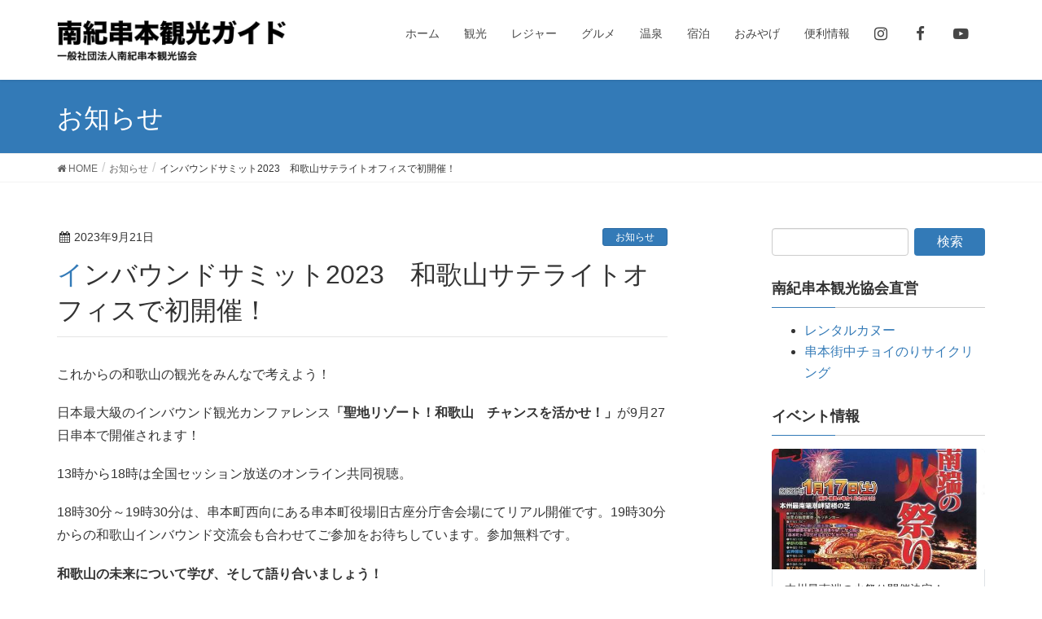

--- FILE ---
content_type: text/html; charset=UTF-8
request_url: https://kankou-kushimoto.jp/archives/7358
body_size: 7044
content:
<!DOCTYPE html>
<html lang="ja">
<head>
<meta charset="utf-8">
<meta http-equiv="X-UA-Compatible" content="IE=edge">
<meta name="viewport" content="width=device-width, initial-scale=1">
<title>インバウンドサミット2023　和歌山サテライトオフィスで初開催！ &#8211; 南紀串本観光ガイド</title>
<meta name='robots' content='max-image-preview:large' />
<link rel='dns-prefetch' href='//cdn.geolonia.com' />
<link rel="alternate" type="application/rss+xml" title="南紀串本観光ガイド &raquo; フィード" href="https://kankou-kushimoto.jp/feed" />
<link rel="alternate" type="application/rss+xml" title="南紀串本観光ガイド &raquo; コメントフィード" href="https://kankou-kushimoto.jp/comments/feed" />
<link rel='stylesheet' id='font-awesome-css'  href='https://kankou-kushimoto.jp/wp-content/themes/_lightning/inc/font-awesome/versions/4.7.0/css/font-awesome.min.css?ver=4.7' type='text/css' media='all' />
<link rel='stylesheet' id='wp-block-library-css'  href='https://kankou-kushimoto.jp/wp-includes/css/dist/block-library/style.min.css?ver=5.8' type='text/css' media='all' />
<link rel='stylesheet' id='dashicons-css'  href='https://kankou-kushimoto.jp/wp-includes/css/dashicons.min.css?ver=5.8' type='text/css' media='all' />
<link rel='stylesheet' id='contact-form-7-css'  href='https://kankou-kushimoto.jp/wp-content/plugins/contact-form-7/includes/css/styles.css?ver=5.4.2' type='text/css' media='all' />
<link rel='stylesheet' id='kankou-kushimoto-plugin-style-css'  href='https://kankou-kushimoto.jp/wp-content/plugins/kankou-kushimoto.jp/css/style.css?ver=5.8' type='text/css' media='all' />
<link rel='stylesheet' id='lightning-design-style-css'  href='https://kankou-kushimoto.jp/wp-content/themes/_lightning/design-skin/origin/css/style.css?ver=6.1.2' type='text/css' media='all' />
<style id='lightning-design-style-inline-css' type='text/css'>
/* ltg theme common*/.color_key_bg,.color_key_bg_hover:hover{background-color: #337ab7;}.color_key_txt,.color_key_txt_hover:hover{color: #337ab7;}.color_key_border,.color_key_border_hover:hover{border-color: #337ab7;}.color_key_dark_bg,.color_key_dark_bg_hover:hover{background-color: #2e6da4;}.color_key_dark_txt,.color_key_dark_txt_hover:hover{color: #2e6da4;}.color_key_dark_border,.color_key_dark_border_hover:hover{border-color: #2e6da4;}
html, body { overflow-x: hidden; }
.tagcloud a:before { font-family:FontAwesome;content:"\f02b"; }
</style>
<link rel='stylesheet' id='kanko-kushimoto.jp-css'  href='https://kankou-kushimoto.jp/wp-content/themes/kankou-kushimoto.jp/css/style.min.css?ver=1542644425' type='text/css' media='all' />
<link rel='stylesheet' id='lightning-common-style-css'  href='https://kankou-kushimoto.jp/wp-content/themes/_lightning/assets/css/common.css?ver=6.1.2' type='text/css' media='all' />
<link rel='stylesheet' id='lightning-theme-style-css'  href='https://kankou-kushimoto.jp/wp-content/themes/kankou-kushimoto.jp/style.css?ver=6.1.2' type='text/css' media='all' />
<link rel='stylesheet' id='lightning-woo-style-css'  href='https://kankou-kushimoto.jp/wp-content/themes/_lightning/inc/woocommerce/css/woo.css?ver=6.1.2' type='text/css' media='all' />
<script type='text/javascript' src='https://kankou-kushimoto.jp/wp-includes/js/jquery/jquery.min.js?ver=3.6.0' id='jquery-core-js'></script>
<script type='text/javascript' src='https://kankou-kushimoto.jp/wp-includes/js/jquery/jquery-migrate.min.js?ver=3.3.2' id='jquery-migrate-js'></script>
<link rel="https://api.w.org/" href="https://kankou-kushimoto.jp/wp-json/" /><link rel="alternate" type="application/json" href="https://kankou-kushimoto.jp/wp-json/wp/v2/posts/7358" /><link rel="EditURI" type="application/rsd+xml" title="RSD" href="https://kankou-kushimoto.jp/xmlrpc.php?rsd" />
<link rel="wlwmanifest" type="application/wlwmanifest+xml" href="https://kankou-kushimoto.jp/wp-includes/wlwmanifest.xml" /> 
<meta name="generator" content="WordPress 5.8" />
<link rel="canonical" href="https://kankou-kushimoto.jp/archives/7358" />
<link rel='shortlink' href='https://kankou-kushimoto.jp/?p=7358' />
<link rel="alternate" type="application/json+oembed" href="https://kankou-kushimoto.jp/wp-json/oembed/1.0/embed?url=https%3A%2F%2Fkankou-kushimoto.jp%2Farchives%2F7358" />
<link rel="alternate" type="text/xml+oembed" href="https://kankou-kushimoto.jp/wp-json/oembed/1.0/embed?url=https%3A%2F%2Fkankou-kushimoto.jp%2Farchives%2F7358&#038;format=xml" />
<!-- _share -->
<meta property="og:type" content="article" />
<meta property="og:title" content="インバウンドサミット2023　和歌山サテライトオフィスで初開催！" />
<meta property="og:description" content="これからの和歌山の観光をみんなで考えよう！ 日本最大級のインバウンド観光カンファレンス「聖地リゾート！和歌山　&hellip;" />
<meta property="og:url" content="https://kankou-kushimoto.jp/archives/7358" />
<meta property="og:image" content="https://kankou-kushimoto.jp/wp-content/uploads/2023/09/dea8d0da331718a96039a0a50a8e749b-709x1024.jpg" />
<meta property="og:image:width" content="709" />
<meta property="og:image:height" content="1024" />
<meta property="og:site_name" content="南紀串本観光ガイド" />
<meta property="article:published_time" content="2023-09-21T06:45:32+00:00" />
<meta property="article:modified_time" content="2023-09-21T06:45:32+00:00" />
<!-- End _share -->
<!-- _share -->
<meta name="twitter:title" content="インバウンドサミット2023　和歌山サテライトオフィスで初開催！" />
<meta name="twitter:description" content="これからの和歌山の観光をみんなで考えよう！ 日本最大級のインバウンド観光カンファレンス「聖地リゾート！和歌山　&hellip;" />
<meta name="twitter:card" content="summary_large_image" />
<meta name="twitter:image" content="https://kankou-kushimoto.jp/wp-content/uploads/2023/09/dea8d0da331718a96039a0a50a8e749b-709x1024.jpg" />
<!-- End _share -->
<link rel="stylesheet" type="text/css" media="all" href="https://kankou-kushimoto.jp/wp-content/plugins/single-post-widget/style.css" />
<!-- Global site tag (gtag.js) - Google Analytics -->
<script async src="https://www.googletagmanager.com/gtag/js?id=UA-1434500-44"></script>
<script>
  window.dataLayer = window.dataLayer || [];
  function gtag(){dataLayer.push(arguments);}
  gtag('js', new Date());

  gtag('config', 'UA-1434500-44');
</script>		<style type="text/css" id="wp-custom-css">
			.menu-item .btn
{
	height: 100%;
	align-items: center;
	display: flex;
	justify-content: center;
	align-items: center;
}

.mainSection .widget_nav_menu ul.menu
{
 align-items: stretch;
 justify-content: center;
}

.cal_wrapper {
max-width: 960px;
min-width: 300px;
margin: 2.0833% auto;
}

.googlecal {
position: relative;
padding-bottom: 100%;
height: 0;
}

.googlecal iframe {
position: absolute;
top: 0;
left: 0;
width: 100% !important;
height: 100% !important;
}

@media only screen and (min-width: 768px) {
.googlecal { padding-bottom: 75%; }
}		</style>
		</head>
<body id="top" class="post-template-default single single-post postid-7358 single-format-standard wp-custom-logo sidebar-fix fa_v4 device-pc headfix header_height_changer">
<header class="navbar siteHeader">
		<div class="container siteHeadContainer">
		<div class="navbar-header">
			<h1 class="navbar-brand siteHeader_logo">
			<a href="https://kankou-kushimoto.jp/"><span>
			<img src="https://kankou-kushimoto.jp/wp-content/uploads/2018/07/logo.png" alt="南紀串本観光ガイド" />			</span></a>
			</h1>
									  <a href="#" class="btn btn-default menuBtn menuClose menuBtn_left" id="menuBtn"><i class="fa fa-bars" aria-hidden="true"></i></a>
					</div>

		<div id="gMenu_outer" class="gMenu_outer"><nav class="menu-%e3%83%a1%e3%82%a4%e3%83%b3%e3%83%a1%e3%83%8b%e3%83%a5%e3%83%bc-container"><ul id="menu-%e3%83%a1%e3%82%a4%e3%83%b3%e3%83%a1%e3%83%8b%e3%83%a5%e3%83%bc" class="menu nav gMenu"><li id="menu-item-539" class="menu-item menu-item-type-custom menu-item-object-custom"><a href="/"><strong class="gMenu_name">ホーム</strong></a></li>
<li id="menu-item-97" class="menu-item menu-item-type-post_type menu-item-object-page"><a href="https://kankou-kushimoto.jp/sightseeing"><strong class="gMenu_name">観光</strong></a></li>
<li id="menu-item-96" class="menu-item menu-item-type-post_type menu-item-object-page"><a href="https://kankou-kushimoto.jp/leisure"><strong class="gMenu_name">レジャー</strong></a></li>
<li id="menu-item-95" class="menu-item menu-item-type-post_type menu-item-object-page"><a href="https://kankou-kushimoto.jp/gourmet"><strong class="gMenu_name">グルメ</strong></a></li>
<li id="menu-item-94" class="menu-item menu-item-type-post_type menu-item-object-page"><a href="https://kankou-kushimoto.jp/spa"><strong class="gMenu_name">温泉</strong></a></li>
<li id="menu-item-93" class="menu-item menu-item-type-post_type menu-item-object-page"><a href="https://kankou-kushimoto.jp/stay"><strong class="gMenu_name">宿泊</strong></a></li>
<li id="menu-item-540" class="menu-item menu-item-type-post_type menu-item-object-page"><a href="https://kankou-kushimoto.jp/souvenir"><strong class="gMenu_name">おみやげ</strong></a></li>
<li id="menu-item-409" class="menu-item menu-item-type-post_type menu-item-object-page"><a href="https://kankou-kushimoto.jp/information"><strong class="gMenu_name">便利情報</strong></a></li>
<li id="menu-item-7842" class="menu-item menu-item-type-custom menu-item-object-custom"><a href="https://www.instagram.com/kushimoto_tourism"><strong class="gMenu_name"><i class="fa fa-instagram fa-lg" aria-hidden="true"></i></strong></a></li>
<li id="menu-item-7843" class="menu-item menu-item-type-custom menu-item-object-custom"><a href="https://www.facebook.com/profile.php?id=100047033743666"><strong class="gMenu_name"><i class="fa fa-facebook fa-lg" aria-hidden="true"></i></strong></a></li>
<li id="menu-item-7844" class="menu-item menu-item-type-custom menu-item-object-custom"><a href="https://www.youtube.com/channel/UChxhrQ-saWktOwRbc-qkTow"><strong class="gMenu_name"><i class="fa fa-youtube-play fa-lg" aria-hidden="true"></i></strong></a></li>
</ul></nav></div>	</div>
	</header>

<div class="section page-header"><div class="container"><div class="row"><div class="col-md-12">
<div class="page-header_pageTitle">
お知らせ</div>
</div></div></div></div><!-- [ /.page-header ] -->
<!-- [ .breadSection ] -->
<div class="section breadSection">
<div class="container">
<div class="row">
<ol class="breadcrumb" itemtype="http://schema.org/BreadcrumbList"><li id="panHome" itemprop="itemListElement" itemscope itemtype="http://schema.org/ListItem"><a itemprop="item" href="https://kankou-kushimoto.jp/"><span itemprop="name"><i class="fa fa-home"></i> HOME</span></a></li><li itemprop="itemListElement" itemscope itemtype="http://schema.org/ListItem"><a itemprop="item" href="https://kankou-kushimoto.jp/archives/category/info"><span itemprop="name">お知らせ</span></a></li><li><span>インバウンドサミット2023　和歌山サテライトオフィスで初開催！</span></li></ol>
</div>
</div>
</div>
<!-- [ /.breadSection ] -->
<div class="section siteContent">
<div class="container">
<div class="row">

<div class="col-md-8 mainSection" id="main" role="main">

<article id="post-7358" class="post-7358 post type-post status-publish format-standard has-post-thumbnail hentry category-info">
	<header>
	<div class="entry-meta">


<span class="published entry-meta_items">2023年9月21日</span>

<span class="entry-meta_items entry-meta_updated entry-meta_hidden">/ 最終更新日 : <span class="updated">2023年9月21日</span></span>


<span class="vcard author entry-meta_items entry-meta_items_author entry-meta_hidden"><span class="fn">晋介宇井</span></span>


<span class="entry-meta_items entry-meta_items_term"><a href="https://kankou-kushimoto.jp/archives/category/info" class="btn btn-xs btn-primary">お知らせ</a></span>
</div>
	<h1 class="entry-title">インバウンドサミット2023　和歌山サテライトオフィスで初開催！</h1>
	</header>
	<div class="entry-body">
	<p>これからの和歌山の観光をみんなで考えよう！</p>
<p>日本最大級のインバウンド観光カンファレンス<strong>「聖地リゾート！和歌山　チャンスを活かせ！」</strong>が9月27日串本で開催されます！</p>
<p>13時から18時は全国セッション放送のオンライン共同視聴。</p>
<p>18時30分～19時30分は、串本町西向にある串本町役場旧古座分庁舎会場にてリアル開催です。19時30分からの和歌山インバウンド交流会も合わせてご参加をお待ちしています。参加無料です。</p>
<p><strong>和歌山の未来について学び、そして語り合いましょう！</strong></p>
<p>&nbsp;</p>
<p><a href="https://kankou-kushimoto.jp/wp-content/uploads/2023/09/dea8d0da331718a96039a0a50a8e749b.pptx">インバウンドサミット和歌山チラシ</a></p>
<div class="underscore-social"><p><a class="twitter" href="https://twitter.com/share?text=%E3%82%A4%E3%83%B3%E3%83%90%E3%82%A6%E3%83%B3%E3%83%89%E3%82%B5%E3%83%9F%E3%83%83%E3%83%882023%E3%80%80%E5%92%8C%E6%AD%8C%E5%B1%B1%E3%82%B5%E3%83%86%E3%83%A9%E3%82%A4%E3%83%88%E3%82%AA%E3%83%95%E3%82%A3%E3%82%B9%E3%81%A7%E5%88%9D%E9%96%8B%E5%82%AC%EF%BC%81&#038;url=https%3A%2F%2Fkankou-kushimoto.jp%2Farchives%2F7358" rel="nofollow"><span class="dashicons dashicons-twitter"></span></a><a class="facebook" href="http://www.facebook.com/share.php?u=https%3A%2F%2Fkankou-kushimoto.jp%2Farchives%2F7358" rel="nofollow"><span class="dashicons dashicons-facebook-alt"></span></a></p></div>	</div><!-- [ /.entry-body ] -->

	<div class="entry-footer">
	
	<div class="entry-meta-dataList"><dl><dt>カテゴリー</dt><dd><a href="https://kankou-kushimoto.jp/archives/category/info">お知らせ</a></dd></dl></div>
		</div><!-- [ /.entry-footer ] -->

	
<div id="comments" class="comments-area">

	
	
	
	
</div><!-- #comments -->
</article>

<nav>
  <ul class="pager">
    <li class="previous"><a href="https://kankou-kushimoto.jp/archives/7292" rel="prev">第12回　珍魚釣り選手権　参加者募集開始しました！</a></li>
    <li class="next"><a href="https://kankou-kushimoto.jp/archives/7515" rel="next">10月15日の第11回珍魚釣り選手権は開催いたします！</a></li>
  </ul>
</nav>

</div><!-- [ /.mainSection ] -->

<div class="col-md-3 col-md-offset-1 subSection sideSection">
<aside class="widget widget_search" id="search-5"><form role="search" method="get" id="searchform" class="searchform" action="https://kankou-kushimoto.jp/">
				<div>
					<label class="screen-reader-text" for="s">検索:</label>
					<input type="text" value="" name="s" id="s" />
					<input type="submit" id="searchsubmit" value="検索" />
				</div>
			</form></aside><aside class="widget widget_text" id="text-31"><h1 class="widget-title subSection-title">南紀串本観光協会直営</h1>			<div class="textwidget"><ul>
<li><a href="https://kankou-kushimoto.jp/leisure/kayak/rental">レンタルカヌー</a></li>
<li><a href="https://kankou-kushimoto.jp/information/traffic/rental-bicycle">串本街中チョイのりサイクリング</a></li>
</ul>
</div>
		</aside><aside class="widget widget_text" id="text-25"><h1 class="widget-title subSection-title">イベント情報</h1>			<div class="textwidget"><div class="underscore-pages col-1"><section class="item page-8797 thumbnail-size-_pages"><a class="item-wrap" href="https://kankou-kushimoto.jp/archives/8797"><div class="post-thumbnail"><img width="480" height="270" src="https://kankou-kushimoto.jp/wp-content/uploads/2025/12/20251204164640_00001-480x270.jpg" class="attachment-_pages size-_pages wp-post-image" alt="" loading="lazy" srcset="https://kankou-kushimoto.jp/wp-content/uploads/2025/12/20251204164640_00001-480x270.jpg 480w, https://kankou-kushimoto.jp/wp-content/uploads/2025/12/20251204164640_00001-320x180.jpg 320w" sizes="(max-width: 480px) 100vw, 480px" /></div><div class="post-content"><h3 class="post-title">本州最南端の火祭り開催決定！</h3><div class="post-excerpt">2026年1月16日</div></div></a></section><section class="item page-8729 thumbnail-size-_pages"><a class="item-wrap" href="https://kankou-kushimoto.jp/archives/8729"><div class="post-thumbnail"><img width="480" height="270" src="https://kankou-kushimoto.jp/wp-content/uploads/2025/12/20251204164640_00001-480x270.jpg" class="attachment-_pages size-_pages wp-post-image" alt="" loading="lazy" srcset="https://kankou-kushimoto.jp/wp-content/uploads/2025/12/20251204164640_00001-480x270.jpg 480w, https://kankou-kushimoto.jp/wp-content/uploads/2025/12/20251204164640_00001-320x180.jpg 320w" sizes="(max-width: 480px) 100vw, 480px" /></div><div class="post-content"><h3 class="post-title">本州最南端の火祭り&amp;ティラノサウルスレース　開催のお知らせ</h3><div class="post-excerpt">2025年12月4日</div></div></a></section><section class="item page-8705 thumbnail-size-_pages"><a class="item-wrap" href="https://kankou-kushimoto.jp/archives/8705"><div class="post-thumbnail"><img width="480" height="270" src="https://kankou-kushimoto.jp/wp-content/uploads/2025/11/615baf9b3e706c0ef18c6194e1ac7145-480x270.jpg" class="attachment-_pages size-_pages wp-post-image" alt="" loading="lazy" srcset="https://kankou-kushimoto.jp/wp-content/uploads/2025/11/615baf9b3e706c0ef18c6194e1ac7145-480x270.jpg 480w, https://kankou-kushimoto.jp/wp-content/uploads/2025/11/615baf9b3e706c0ef18c6194e1ac7145-320x180.jpg 320w" sizes="(max-width: 480px) 100vw, 480px" /></div><div class="post-content"><h3 class="post-title">和歌山県初の公認レース！本州最南端のティラノサウルスレース2026</h3><div class="post-excerpt">2025年11月28日</div></div></a></section><section class="item page-8699 thumbnail-size-_pages"><a class="item-wrap" href="https://kankou-kushimoto.jp/archives/8699"><div class="post-thumbnail"><img width="480" height="270" src="https://kankou-kushimoto.jp/wp-content/uploads/2025/11/7e1972a4dccedee0c4303f337fd87b48-480x270.png" class="attachment-_pages size-_pages wp-post-image" alt="" loading="lazy" srcset="https://kankou-kushimoto.jp/wp-content/uploads/2025/11/7e1972a4dccedee0c4303f337fd87b48-480x270.png 480w, https://kankou-kushimoto.jp/wp-content/uploads/2025/11/7e1972a4dccedee0c4303f337fd87b48-320x180.png 320w" sizes="(max-width: 480px) 100vw, 480px" /></div><div class="post-content"><h3 class="post-title">ロケット地元メッセージ応援プロジェクト</h3><div class="post-excerpt">2025年11月13日</div></div></a></section></div>
</div>
		</aside></div><!-- [ /.subSection ] -->

</div><!-- [ /.row ] -->
</div><!-- [ /.container ] -->
</div><!-- [ /.siteContent ] -->
<div class="section sectionBox siteContent_after">
    <div class="container ">
        <div class="row ">
            <div class="col-md-12 ">
            <aside class="widget widget_text" id="text-18">			<div class="textwidget"><p><a class="btn btn-danger btn-lg btn-block" href="/access">串本までの交通のご案内</a></p>
</div>
		</aside>            </div>
        </div>
    </div>
</div>


<footer class="section siteFooter">
    <div class="footerMenu">
       <div class="container">
                    </div>
    </div>
    <div class="container sectionBox">
        <div class="row ">
            <div class="col-md-4"><aside class="widget widget_nav_menu" id="nav_menu-3"><h1 class="widget-title subSection-title">串本の観光案内</h1><div class="menu-%e3%83%88%e3%83%83%e3%83%97%e3%83%9a%e3%83%bc%e3%82%b8%e3%83%95%e3%83%83%e3%82%bf%e3%83%bc-container"><ul id="menu-%e3%83%88%e3%83%83%e3%83%97%e3%83%9a%e3%83%bc%e3%82%b8%e3%83%95%e3%83%83%e3%82%bf%e3%83%bc" class="menu"><li id="menu-item-7854" class="menu-item menu-item-type-custom menu-item-object-custom menu-item-7854"><a href="/">ホーム</a></li>
<li id="menu-item-7855" class="menu-item menu-item-type-post_type menu-item-object-page menu-item-7855"><a href="https://kankou-kushimoto.jp/sightseeing">観光</a></li>
<li id="menu-item-7856" class="menu-item menu-item-type-post_type menu-item-object-page menu-item-7856"><a href="https://kankou-kushimoto.jp/leisure">レジャー</a></li>
<li id="menu-item-7857" class="menu-item menu-item-type-post_type menu-item-object-page menu-item-7857"><a href="https://kankou-kushimoto.jp/gourmet">グルメ</a></li>
<li id="menu-item-7858" class="menu-item menu-item-type-post_type menu-item-object-page menu-item-7858"><a href="https://kankou-kushimoto.jp/spa">温泉</a></li>
<li id="menu-item-7859" class="menu-item menu-item-type-post_type menu-item-object-page menu-item-7859"><a href="https://kankou-kushimoto.jp/stay">宿泊</a></li>
<li id="menu-item-7860" class="menu-item menu-item-type-post_type menu-item-object-page menu-item-7860"><a href="https://kankou-kushimoto.jp/souvenir">おみやげ</a></li>
<li id="menu-item-7861" class="menu-item menu-item-type-post_type menu-item-object-page menu-item-7861"><a href="https://kankou-kushimoto.jp/information">便利情報</a></li>
</ul></div></aside></div><div class="col-md-4">
		<aside class="widget widget_recent_entries" id="recent-posts-6">
		<h1 class="widget-title subSection-title">最新の記事</h1>
		<ul>
											<li>
					<a href="https://kankou-kushimoto.jp/archives/8799">本州最南端の火祭り開催による営業時間の変更について</a>
											<span class="post-date">2026年1月17日</span>
									</li>
											<li>
					<a href="https://kankou-kushimoto.jp/archives/8797">本州最南端の火祭り開催決定！</a>
											<span class="post-date">2026年1月16日</span>
									</li>
											<li>
					<a href="https://kankou-kushimoto.jp/archives/8791">貸切列車ツアー　参加者募集中！</a>
											<span class="post-date">2026年1月15日</span>
									</li>
											<li>
					<a href="https://kankou-kushimoto.jp/archives/8729">本州最南端の火祭り&#038;ティラノサウルスレース　開催のお知らせ</a>
											<span class="post-date">2025年12月4日</span>
									</li>
											<li>
					<a href="https://kankou-kushimoto.jp/archives/8705">和歌山県初の公認レース！本州最南端のティラノサウルスレース2026</a>
											<span class="post-date">2025年11月28日</span>
									</li>
					</ul>

		</aside></div><div class="col-md-4"><aside class="widget widget_text" id="text-3"><h1 class="widget-title subSection-title">スポンサー広告</h1>			<div class="textwidget"><div class="ads"><a href="http://www.kushimoto-taxi.co.jp/" title="串本タクシー" rel=”nofollow”><img width="184" height="48" src="https://kankou-kushimoto.jp/wp-content/uploads/2018/07/bn_kushitaxi184.gif" class="attachment-full size-full wp-post-image" alt="" loading="lazy" /></a><a href="https://nankiseamansclub.com/" title="南紀シーマンズクラブ" rel=”nofollow”><img width="196" height="80" src="https://kankou-kushimoto.jp/wp-content/uploads/2018/07/bn_nankisim-196x80.gif" class="attachment-full size-full wp-post-image" alt="" loading="lazy" /></a><a href="https://resortohshima.com/" title="南紀串本リゾート大島" rel=”nofollow”><img width="1000" height="400" src="https://kankou-kushimoto.jp/wp-content/uploads/2018/07/f2f16e5f7b2f53a31b5bac040b2550b4.gif" class="attachment-full size-full wp-post-image" alt="" loading="lazy" /></a><a href="http://www.jf-wakayamahigashi.jp/" title="JF和歌山東漁業協同組合" rel=”nofollow”><img width="192" height="60" src="https://kankou-kushimoto.jp/wp-content/uploads/2018/07/sp_jfwakayamahigasi.jpg" class="attachment-full size-full wp-post-image" alt="" loading="lazy" /></a><a href="http://gihei.com/" title="うすかわ饅頭 儀平" rel=”nofollow”><img width="192" height="81" src="https://kankou-kushimoto.jp/wp-content/uploads/2018/07/gihei_bn.gif" class="attachment-full size-full wp-post-image" alt="" loading="lazy" /></a><a href="http://www.kushimoto.co.jp/" title="串本海中公園" rel=”nofollow”><img width="200" height="80" src="https://kankou-kushimoto.jp/wp-content/uploads/2018/07/sp_kaicyukouen.gif" class="attachment-full size-full wp-post-image" alt="" loading="lazy" /></a><a href="http://www2.cypress.ne.jp/juju/" title="黒毛和牛専門・炭火焼肉店 樹樹" rel=”nofollow”><img width="148" height="48" src="https://kankou-kushimoto.jp/wp-content/uploads/2018/07/bn_jyujyu.gif" class="attachment-full size-full wp-post-image" alt="" loading="lazy" /></a><a href="http://www.suzuki-sekiyu.co.jp/" title="鈴木石油株式会社" rel=”nofollow”><img width="220" height="60" src="https://kankou-kushimoto.jp/wp-content/uploads/2018/07/3pgc5YhVUUQGGKhkBjVg1596522343-1596522352.gif" class="attachment-full size-full wp-post-image" alt="" loading="lazy" /></a><a href="http://www.owashi-farm.jp/" title="尾鷲牧場" rel=”nofollow”><img width="200" height="76" src="https://kankou-kushimoto.jp/wp-content/uploads/2018/07/bn_owashi-1.gif" class="attachment-full size-full wp-post-image" alt="" loading="lazy" /></a><a href="http://www.za.ztv.ne.jp/umenodaira/" title="梅の平ゴルフクラブ" rel=”nofollow”><img width="190" height="80" src="https://kankou-kushimoto.jp/wp-content/uploads/2018/07/umenodaira_bn.gif" class="attachment-full size-full wp-post-image" alt="" loading="lazy" /></a><a href="http://www.webnanki.jp/uoyoshi/" title="魚よし" rel=”nofollow”><img width="197" height="75" src="https://kankou-kushimoto.jp/wp-content/uploads/2018/11/sp_uoyosi.gif" class="attachment-full size-full wp-post-image" alt="" loading="lazy" /></a><a href="http://www.sundoria.jp/" title="サンドリア" rel=”nofollow”><img width="200" height="80" src="https://kankou-kushimoto.jp/wp-content/uploads/2018/11/bn_sundoria.jpg" class="attachment-full size-full wp-post-image" alt="" loading="lazy" /></a></div>
</div>
		</aside></div>        </div>
    </div>
    <div class="container sectionBox copySection text-center">
          <p><strong>&copy; 一般社団法人南紀串本観光協会</strong></p>

<p>〒649-3503 和歌山県東牟婁郡串本町串本33 (JR串本駅構内)
<br />電話: 0735-62-3171 / FAX: 0735-62-1070 / Email: <a href="mailto:info@kankou-kushimoto.jp">info@kankou-kushimoto.jp</a>
<br />営業時間: 08:30 - 17:30 (年中無休)</p>

<p><a href="/about">南紀串本観光協会について</a> | <a class="privacy-policy-link" href="https://kankou-kushimoto.jp/privacy">プライバシーポリシー</a><span role="separator" aria-hidden="true"></span></p>

<div>
<div id="google_translate_element" style="max-width: 300px;margin: 0 auto;"></div>

<script type="text/javascript">
function googleTranslateElementInit() {
  new google.translate.TranslateElement({pageLanguage: 'ja'}, 'google_translate_element');
}
</script>

<script type="text/javascript" src="//translate.google.com/translate_a/element.js?cb=googleTranslateElementInit"></script>
</div>    </div>
</footer>
<script type='text/javascript' src='https://kankou-kushimoto.jp/wp-content/plugins/_social/js/script.min.js?ver=1553698108' id='_social-js'></script>
<script type='text/javascript' src='https://kankou-kushimoto.jp/wp-includes/js/dist/vendor/regenerator-runtime.min.js?ver=0.13.7' id='regenerator-runtime-js'></script>
<script type='text/javascript' src='https://kankou-kushimoto.jp/wp-includes/js/dist/vendor/wp-polyfill.min.js?ver=3.15.0' id='wp-polyfill-js'></script>
<script type='text/javascript' id='contact-form-7-js-extra'>
/* <![CDATA[ */
var wpcf7 = {"api":{"root":"https:\/\/kankou-kushimoto.jp\/wp-json\/","namespace":"contact-form-7\/v1"}};
/* ]]> */
</script>
<script type='text/javascript' src='https://kankou-kushimoto.jp/wp-content/plugins/contact-form-7/includes/js/index.js?ver=5.4.2' id='contact-form-7-js'></script>
<script type='text/javascript' src='https://cdn.geolonia.com/v1/embed?geolonia-api-key=64d40477562b4252b2a91604eda487fd&#038;ver=5.8' id='geolonia-embed-api-js'></script>
<script type='text/javascript' src='https://kankou-kushimoto.jp/wp-content/plugins/_gallery/js/script.min.js?ver=0.7.2' id='underscore-gallery-js'></script>
<script type='text/javascript' src='https://kankou-kushimoto.jp/wp-content/themes/_lightning/assets/js/lightning.min.js?ver=6.1.2' id='lightning-js-js'></script>
<script type='text/javascript' src='https://kankou-kushimoto.jp/wp-content/plugins/_shops/vendor/miya/custom-field-map/lib/leaflet/dist/leaflet.js?ver=5.8' id='leaflet-js'></script>
<script type='text/javascript' src='https://kankou-kushimoto.jp/wp-content/plugins/_shops/vendor/miya/custom-field-map/js/custom-field-map.js?ver=5.8' id='custom-field-map-js'></script>
<script type='text/javascript' src='https://kankou-kushimoto.jp/wp-includes/js/wp-embed.min.js?ver=5.8' id='wp-embed-js'></script>
<script type='text/javascript' src='https://kankou-kushimoto.jp/wp-content/plugins/_pages/js/script.min.js?ver=0.8.4' id='underscore-pages-js'></script>
</body>
</html>


--- FILE ---
content_type: text/css
request_url: https://kankou-kushimoto.jp/wp-content/themes/kankou-kushimoto.jp/css/style.min.css?ver=1542644425
body_size: 1348
content:
.spots-shortcode{display:flex;flex-wrap:wrap;justify-content:space-between;margin:1em -5px}.spots-shortcode a{text-decoration:none}.spots-shortcode .item-container{display:block;margin:0 5px;border:1px solid #dee2e6;height:100%;box-sizing:border-box;background-color:#fff;text-decoration:none!important;box-shadow:none;border-radius:5px;padding:15px}.spots-shortcode .item{padding:0;margin:0 0 10px;box-sizing:border-box}.spots-shortcode.col-1 .item{width:100%;margin-bottom:1em}.spots-shortcode.col-2 .item{width:50%}.spots-shortcode.col-3 .item{width:33%}.spots-shortcode.col-4 .item{width:25%}.spots-shortcode.col-5 .item{width:20%}.spots-shortcode .item img{box-shadow:none;border:0;padding:0;display:block;border-top-left-radius:5px;border-top-right-radius:5px}.spots-shortcode .item .post-thumbnail{margin:-1px -1px 0;padding:0}.spots-shortcode .item .post-content{padding:15px}.spots-shortcode .item .post-content .post-excerpt{margin-bottom:0;font-size:.8em;margin-top:1em;line-height:1.25em;color:#777}.spots-shortcode .item .post-title{margin:0;padding:0;font-size:1em;line-height:1.25em;overflow-wrap:break-word;font-weight:900;color:#333}.ads a,.ads a:nth-child(-n+3){box-sizing:border-box;padding:3px}.siteFooter .widget-title,.widget-title{font-weight:bolder}.spots-shortcode .item .post-excerpt{font-size:80%;color:#555;margin:1em 0}@media screen and (max-width:576px){.spots-shortcode.col-1 .item,.spots-shortcode.col-2 .item,.spots-shortcode.col-3 .item,.spots-shortcode.col-4 .item,.spots-shortcode.col-5 .item{width:100%}}a{word-wrap:break-word}.ads{display:flex;flex-wrap:wrap;align-items:center;align-content:center;margin-left:-3px;margin-right:-3px}.ads a{width:25%;display:block}.ads a:nth-child(-n+3){width:33%;display:block}.mainSection-title,h2{background-color:transparent;border-top:none;border-bottom:6px double #337ab7;padding-left:0;padding-right:0;font-weight:bolder}.underscore-pages .post-title{padding-bottom:4px!important}.custom-header{width:100%;height:480px;background-size:cover;background-position:center center;position:relative}.header-text{position:absolute;top:50%;left:50%;transform:translateY(-50%) translateX(-50%);width:640px;max-width:90%;text-align:center;color:#fff;text-shadow:1px 1px 1px #000}.header-text h2{border:0;padding:0;margin:0;font-size:200%}.header-text p{font-size:80%}.navbar-brand img{max-height:30px;width:auto}.siteFooter .widget{margin-bottom:15px}.alert ul,li{margin-bottom:0}.alert ul{margin-top:0}.underscore-social{margin-top:3em!important}.media:first-child{border-top:none}.widget_recent_entries .post-date{display:block;text-align:right;font-size:80%}.sideSection .underscore-pages .post-title{font-weight:400!important;font-size:90%!important}.sideSection .underscore-pages .post-excerpt{font-weight:400!important;font-size:60%!important}.wp-caption{padding-bottom:0}.wp-caption img{max-width:100%!important;margin:0}.wp-caption a{display:block;margin:0 -1px}.wp-caption .wp-caption-text{margin:1em!important}.mainSection .widget_nav_menu ul.menu{display:flex;flex-wrap:wrap;justify-content:space-between;margin:0 -5px}.mainSection .widget_nav_menu li{width:33.333333%;padding:5px}.mainSection .widget_nav_menu a{color:#fff;border-bottom-color:#2e6da4}.item-wrap .term-labels{margin-top:1em}.underscore-pages{justify-content:left!important}.subSection-title{font-weight:bolder}@media screen and (min-width:992px){.navbar-brand img{width:auto;max-height:50px}}.home .underscore-pages{text-align:center}.home .underscore-pages .post-title,.home .underscore-pages .post-title:after{border:0}@media screen and (max-width:991px){.gMenu_outer{width:100%;height:auto;padding-top:50px;background-color:rgba(255,255,255,.9)}.siteHeadContainer{margin:0 auto!important;padding:0!important;height:50px;position:relative}.menuBtn,.navbar-brand{top:50%;transform:translateY(-50%);margin:0!important}.navbar-brand{padding:0!important;position:absolute;left:0}.navbar-brand img{max-width:80%}.menuBtn{right:15px}.sideSection{margin-top:1em;padding-top:1em;border-top:3px solid #337ab7}.sideSection .underscore-pages.col-1 .item{width:50%!important}.gMenu_outer ul ul{display:none}}@media screen and (max-width:576px){.underscore-pages.col-2 .item,.underscore-pages.col-3 .item,.underscore-pages.col-4 .item,.underscore-pages.col-5 .item{width:50%!important}.header-text h2{border:0;padding:0;margin:0;font-size:140%}.mainSection .widget_nav_menu li{width:50%}}

--- FILE ---
content_type: text/css
request_url: https://kankou-kushimoto.jp/wp-content/plugins/_pages/css/style.min.css?ver=0.8.4
body_size: 452
content:
.underscore-pages{display:flex;flex-wrap:wrap;justify-content:space-between;margin:1em -5px}.underscore-pages .item{padding:0;margin:0 0 10px;box-sizing:border-box}.underscore-pages.col-1 .item{width:100%;margin-bottom:1em}.underscore-pages.col-2 .item{width:50%}.underscore-pages.col-3 .item{width:33.333333%}.underscore-pages.col-4 .item{width:25%}.underscore-pages.col-5 .item{width:20%}.underscore-pages .item img{box-shadow:none;border:0;padding:0;display:block;border-top-left-radius:5px;border-top-right-radius:5px}.underscore-pages .item .item-wrap,.underscore-pages .item .item-wrap:active,.underscore-pages .item .item-wrap:focus,.underscore-pages .item .item-wrap:hover,.underscore-pages .item .item-wrap:link,.underscore-pages .item .item-wrap:visited{display:block;margin:0 5px;border:1px solid #dee2e6;height:100%;box-sizing:border-box;background-color:#fff;text-decoration:none!important;box-shadow:none;border-radius:5px}.underscore-pages .item a.item-wrap:hover{background-color:#f7f7f7;text-decoration:none!important}.underscore-pages .item .post-thumbnail{margin:-1px -1px 0;padding:0}.underscore-pages .item .post-content{padding:15px}.underscore-pages .item .post-content .post-excerpt{margin-bottom:0;font-size:.8em;margin-top:1em;line-height:1.25em;color:#777}.underscore-pages .item .post-title{margin:0;padding:0;font-size:1em;line-height:1.25em;overflow-wrap:break-word;font-weight:900;color:#333}@media screen and (max-width:576px){.underscore-pages.col-1 .item,.underscore-pages.col-2 .item,.underscore-pages.col-3 .item,.underscore-pages.col-4 .item,.underscore-pages.col-5 .item{width:100%}}